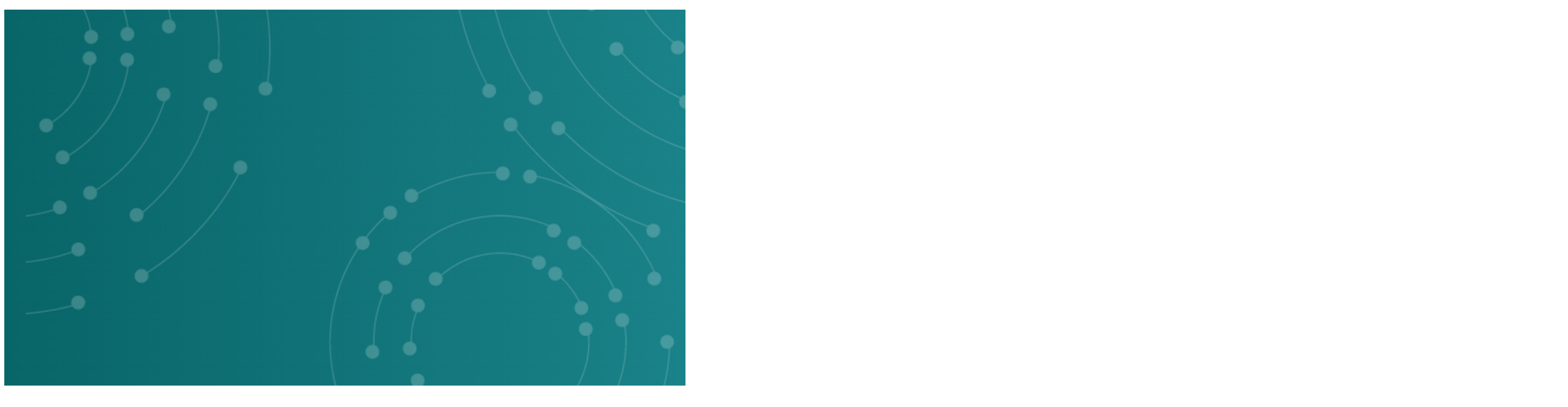

--- FILE ---
content_type: text/html
request_url: https://programdirectory.nrmp.org/community-mem-health-sys-ca-2018440c0/
body_size: 9996
content:
<!DOCTYPE html>
<html lang="en" class="loading">
  <head>
    <!-- includes/meta.njk --><meta charset="utf-8">
<meta name="viewport" content="width=device-width,initial-scale=1,minimum-scale=1.0">
<link rel="canonical" href="https://programdirectory.nrmp.org/community-mem-health-sys-ca-2018440c0/">
<meta property="og:url" content="https://programdirectory.nrmp.org/community-mem-health-sys-ca-2018440c0/">
<meta property="og:type" content="website">




  <title>General Surgery Community Mem Health Sys-CA | NRMP's Main Residency Match</title>
  <meta property="og:title" content="General Surgery Community Mem Health Sys-CA | NRMP's Main Residency Match">
  <meta name="twitter:title" content="General Surgery Community Mem Health Sys-CA | NRMP's Main Residency Match">

  <meta name="description" content="Learn more about General Surgery at Community Mem Health Sys-CA">
  <meta property="og:description" content="Learn more about General Surgery at Community Mem Health Sys-CA">
  <meta name="twitter:description" content="Learn more about General Surgery at Community Mem Health Sys-CA">
<meta property="og:image" content="https://programdirectory.nrmp.org/social_image.jpg">
  <meta name="twitter:image" content="https://programdirectory.nrmp.org/social_image.jpg">
  <meta name="twitter:card" content="summary_large_image">
  <meta property="og:image:width" content="1200">
  <meta property="og:image:height" content="630">

  <meta property="og:site_name" content="NRMP&#39;s Main Residency Match Program Directory">

<!-- / includes/meta.njk -->

    <!-- _includes/favicon.njk -->




<link rel="icon" href="https://programdirectory.nrmp.org/favicon.ico" sizes="any">


<link rel="icon" href="https://programdirectory.nrmp.org/favicon.svg" type="image/svg+xml">


<link rel="apple-touch-icon" href="https://programdirectory.nrmp.org/apple-touch-icon.png">
<link rel="icon" type="image/png" sizes="32x32" href="https://programdirectory.nrmp.org/favicon-32x32.png">
<link rel="icon" type="image/png" sizes="16x16" href="https://programdirectory.nrmp.org/favicon-16x16.png">

<meta name="theme-color" content="#ffffff">

<!-- / _includes/favicon.njk -->

    <link href="/assets/min/main.min.css?t=1769015822019" rel="stylesheet"/>
  </head>

  <body>
    



<header class="header header--program gradient-1">
  <figure class="image cover"><picture><source type="image/webp" srcset="/assets/img/VUlXoeBL5L-1024.webp 1024w, /assets/img/VUlXoeBL5L-2048.webp 2048w, /assets/img/VUlXoeBL5L-2880.webp 2880w" sizes="100vw"><img src="/assets/img/VUlXoeBL5L-1024.png" alt="" loading="eager" decoding="async" width="2880" height="1600" srcset="/assets/img/VUlXoeBL5L-1024.png 1024w, /assets/img/VUlXoeBL5L-2048.png 2048w, /assets/img/VUlXoeBL5L-2880.png 2880w" sizes="100vw"></picture></figure>

  <div class="wrapper">
    <nav>
  <a href="/" class="header__logo">
    <svg viewBox="0 0 182 46" fill="none" xmlns="http://www.w3.org/2000/svg">
<path d="M76.6537 0.800476H67.2402L55.1609 32.9973V0.800476H41.4988L35.3759 24.3885H35.2759L29.153 0.804621H15.5117V36.1763H24.2213V9.32218H24.3213L31.7896 36.1763H38.8705L46.3389 9.32218H46.4388V36.1763H63.4581L65.7073 29.8348H78.1032L80.2858 36.1763H89.945L76.6537 0.800476ZM67.84 22.9959L71.8719 10.6112H71.9552L75.8873 22.9959H67.84Z" fill="white"/>
<path d="M112.254 8.72947H101.645V36.1763H92.3855V8.72947H81.7808V0.800476H112.254V8.72947Z" fill="white"/>
<path d="M134.955 13.4338C134.459 9.8817 131.668 7.98339 127.77 7.98339C121.797 7.98339 119.506 13.239 119.506 18.4904C119.506 23.7419 121.813 28.9934 127.77 28.9934C132.101 28.9934 134.592 26.5065 134.938 22.4529H144.201C143.702 31.5714 136.979 36.9182 127.957 36.9182C117.231 36.9182 110.275 28.7447 110.275 18.4904C110.275 8.23622 117.231 0.0585327 127.986 0.0585327C135.654 0.0585327 143.968 4.91209 144.231 13.4338H134.955Z" fill="white"/>
<path d="M147.055 1.1333H156.314V14.0153H168.514V1.1333H177.773V36.5091H168.514V21.9443H156.314V36.5091H147.055V1.1333Z" fill="white"/>
<path d="M2.81155 25.4496V29.1799H12.5583V32.4336H2.81155V36.1639H0V25.4496H2.81155Z" fill="white"/>
<path d="M0 24.0528V20.7991H4.58179V16.5134H0V13.2556H12.5583V16.5134H7.39335V20.7991H12.5583V24.0528H0Z" fill="white"/>
<path d="M0 11.0547V1.10718H2.61995V7.80931H4.81921V1.67501H7.35169V7.80931H9.74256V0.924805H12.5583V11.0547H0Z" fill="white"/>
<path d="M0.216797 39.4299H0.895735L4.59866 44.8182V39.4299H5.20679V45.7839H4.54451L0.841587 40.3957V45.7839H0.216797V39.4299Z" fill="white"/>
<path d="M8.53455 39.4299H9.20933L11.7085 45.7839H11.0545L10.2798 43.811H7.39327L6.62686 45.7839H5.96875L8.53455 39.4299ZM7.57238 43.2929H10.0715L8.82196 40.0351L7.57238 43.2929Z" fill="white"/>
<path d="M10.9922 39.4299H16.0322V39.9439H13.8162V45.7839H13.2248V39.9439H10.9922V39.4299Z" fill="white"/>
<path d="M16.6733 39.4299H17.2773V45.7839H16.6733V39.4299Z" fill="white"/>
<path d="M21.2675 39.3098C23.2627 39.3098 24.2582 40.889 24.2582 42.6256C24.2582 44.3623 23.2627 45.9415 21.2675 45.9415C19.2724 45.9415 18.2686 44.3623 18.2686 42.6256C18.2686 40.889 19.2641 39.3098 21.2675 39.3098ZM21.2675 45.4192C22.9337 45.4192 23.6542 44.0142 23.6542 42.6256C23.6542 41.2371 22.942 39.8279 21.2675 39.8279C19.5931 39.8279 18.8725 41.233 18.8725 42.6256C18.8725 44.0183 19.5848 45.4027 21.2675 45.4027V45.4192Z" fill="white"/>
<path d="M25.1958 39.4299H25.8706L29.5777 44.8182V39.4299H30.1816V45.7839H29.5235L25.8164 40.3957V45.7839H25.1958V39.4299Z" fill="white"/>
<path d="M33.6886 39.4299H34.3675L36.8666 45.7839H36.2085L35.4338 43.811H32.5389L31.7767 45.7839H31.1353L33.6886 39.4299ZM32.7264 43.2929H35.2255L33.976 40.0351L32.7264 43.2929Z" fill="white"/>
<path d="M37.4375 39.4299H38.0456V45.27H41.6069V45.7839H37.4417L37.4375 39.4299Z" fill="white"/>
<path d="M43.6313 39.4299H46.547C47.5967 39.4299 48.4797 39.9356 48.4797 41.0879C48.5088 41.4637 48.3973 41.8371 48.1667 42.1362C47.936 42.4353 47.6025 42.6391 47.2301 42.7085C48.0632 42.8162 48.2964 43.3882 48.3423 44.1426C48.3672 44.5819 48.3673 45.4523 48.6338 45.7715H47.9674C47.8469 45.4568 47.7889 45.1217 47.7966 44.785C47.7466 43.8939 47.6758 42.9074 46.5262 42.9489H44.227V45.7715H43.6313V39.4299ZM44.2353 42.4474H46.497C46.671 42.4642 46.8466 42.4445 47.0124 42.3896C47.1782 42.3347 47.3307 42.2457 47.4598 42.1285C47.589 42.0114 47.692 41.8685 47.7622 41.7092C47.8324 41.55 47.8682 41.3778 47.8674 41.2039C47.8674 40.4288 47.4051 39.9605 46.497 39.9605H44.2353V42.4474Z" fill="white"/>
<path d="M49.5664 39.4299H53.9566V39.9439H50.1704V42.2401H53.715V42.7582H50.1704V45.27H53.9983V45.7839H49.5664V39.4299Z" fill="white"/>
<path d="M55.1316 43.695C55.1024 45.0006 56.0479 45.4026 57.2142 45.4026C57.8807 45.4026 58.8803 45.0379 58.8803 44.1136C58.8803 43.3924 58.1597 43.1064 57.5724 42.9614L56.1562 42.6173C55.4065 42.4308 54.7234 42.0744 54.7234 41.0838C54.7234 40.462 55.1399 39.2932 56.9101 39.2932C58.1597 39.2932 59.2719 39.973 59.2635 41.2703H58.6554C58.6221 40.3004 57.8223 39.8113 56.9226 39.8113C56.0896 39.8113 55.3273 40.1305 55.3273 41.0755C55.3273 41.6723 55.773 41.9044 56.2895 42.0454L57.839 42.4308C58.7387 42.6712 59.5051 43.0608 59.5051 44.0887C59.5051 44.5281 59.3302 45.9083 57.0768 45.9083C55.5689 45.9083 54.4651 45.2286 54.5359 43.6826L55.1316 43.695Z" fill="white"/>
<path d="M60.5005 39.4299H61.1253V45.7839H60.5005V39.4299Z" fill="white"/>
<path d="M62.4331 39.4299H64.6324C66.5442 39.4714 67.548 40.5242 67.548 42.609C67.548 44.6938 66.54 45.7425 64.6324 45.7839H62.4331V39.4299ZM63.0371 45.27H64.3283C66.1527 45.27 66.9482 44.5032 66.9482 42.609C66.9482 40.7148 66.1527 39.9356 64.3283 39.9439H63.0371V45.27Z" fill="white"/>
<path d="M68.5312 39.4299H72.9215V39.9439H69.1352V42.2401H72.6799V42.7582H69.1352V45.27H72.9673V45.7839H68.5312V39.4299Z" fill="white"/>
<path d="M73.8042 39.4299H74.479L78.1819 44.8182H78.2027V39.4299H78.8067V45.7839H78.1319L74.4248 40.3957V45.7839H73.8209L73.8042 39.4299Z" fill="white"/>
<path d="M79.394 39.4299H84.4507V39.9439H82.2348V45.7839H81.6266V39.9439H79.4107L79.394 39.4299Z" fill="white"/>
<path d="M87.4873 39.4299H88.3787L90.5779 45.0006L92.7814 39.4299H93.6727V45.7839H93.0646V40.2921L90.8945 45.7839H90.2822L88.0996 40.2921V45.7839H87.4915L87.4873 39.4299Z" fill="white"/>
<path d="M96.7841 39.4299H97.463L99.9622 45.7839H99.3124L98.5377 43.811H95.622L94.8639 45.7839H94.21L96.7841 39.4299ZM95.8219 43.2929H98.3211L97.0923 40.0351L95.8219 43.2929Z" fill="white"/>
<path d="M99.2417 39.4299H104.282V39.9439H102.066V45.7839H101.462V39.9439H99.2417V39.4299Z" fill="white"/>
<path d="M109.53 41.3532C109.439 40.908 109.194 40.509 108.836 40.2268C108.479 39.9446 108.032 39.7974 107.576 39.8113C105.91 39.8113 105.181 41.2164 105.181 42.609C105.181 44.0017 105.893 45.4026 107.576 45.4026C108.755 45.4026 109.5 44.4949 109.617 43.3634H110.221C110.054 44.9218 109.063 45.9207 107.576 45.9207C105.573 45.9207 104.577 44.3416 104.577 42.6049C104.577 40.8682 105.573 39.2891 107.576 39.2891C108.78 39.2891 109.971 40.0103 110.134 41.3615L109.53 41.3532Z" fill="white"/>
<path d="M111.15 39.4299H111.754V42.2111H115.528V39.4507H116.136V45.8046H115.528V42.7251H111.754V45.8046H111.15V39.4299Z" fill="white"/>
<path d="M117.46 39.4299H118.069V45.7839H117.46V39.4299Z" fill="white"/>
<path d="M119.385 39.4299H120.06L123.767 44.8182V39.4299H124.371V45.7839H123.696L119.993 40.3957H119.972V45.7839H119.368L119.385 39.4299Z" fill="white"/>
<path d="M131.273 45.784H130.835L130.756 44.6276C130.559 45.0354 130.245 45.3759 129.854 45.606C129.462 45.8362 129.011 45.9457 128.557 45.9207C126.553 45.9207 125.554 44.3416 125.554 42.6049C125.554 40.8682 126.553 39.2891 128.557 39.2891C129.89 39.2891 130.977 40.0103 131.21 41.3988H130.602C130.51 40.9331 130.253 40.5158 129.878 40.2235C129.502 39.9312 129.033 39.7834 128.557 39.8072C126.891 39.8072 126.158 41.2122 126.158 42.6049C126.158 43.9976 126.874 45.3985 128.557 45.3985C129.961 45.3985 130.781 44.412 130.756 43.065H128.59V42.551H131.289L131.273 45.784Z" fill="white"/>
<path d="M135.092 39.4299H137.916C139.053 39.4299 139.803 40.0972 139.803 41.2454C139.803 42.3935 139.053 43.0608 137.916 43.0608H135.684V45.7839H135.08L135.092 39.4299ZM135.684 42.5427H137.766C138.599 42.5427 139.178 42.1282 139.178 41.2454C139.178 40.3625 138.599 39.9439 137.766 39.9439H135.684V42.5427Z" fill="white"/>
<path d="M140.703 39.4299H143.618C144.668 39.4299 145.551 39.9356 145.551 41.0879C145.58 41.4637 145.469 41.8371 145.238 42.1362C145.007 42.4353 144.674 42.6391 144.301 42.7085C145.134 42.8162 145.368 43.3882 145.414 44.1426C145.439 44.5819 145.439 45.4523 145.705 45.7715H145.039C144.918 45.4568 144.86 45.1217 144.868 44.785C144.814 43.8939 144.743 42.9074 143.597 42.9489H141.307V45.7715H140.703V39.4299ZM141.307 42.4474H143.568C143.742 42.4642 143.918 42.4445 144.084 42.3896C144.25 42.3347 144.402 42.2457 144.531 42.1285C144.66 42.0114 144.763 41.8685 144.833 41.7092C144.904 41.55 144.94 41.3778 144.939 41.2039C144.939 40.4288 144.476 39.9605 143.568 39.9605H141.307V42.4474Z" fill="white"/>
<path d="M149.304 39.3098C151.299 39.3098 152.295 40.889 152.295 42.6256C152.295 44.3623 151.299 45.9415 149.304 45.9415C147.309 45.9415 146.301 44.3623 146.301 42.6256C146.301 40.889 147.3 39.3098 149.304 39.3098ZM149.304 45.4192C150.97 45.4192 151.691 44.0142 151.691 42.6256C151.691 41.2371 150.978 39.8279 149.304 39.8279C147.63 39.8279 146.93 41.2164 146.93 42.6256C146.93 44.0349 147.621 45.4027 149.304 45.4027V45.4192Z" fill="white"/>
<path d="M158.672 45.784H158.234L158.155 44.6276H158.134C157.938 45.036 157.624 45.3772 157.233 45.6075C156.841 45.8378 156.389 45.9468 155.935 45.9207C153.932 45.9207 152.936 44.3416 152.936 42.6049C152.936 40.8682 153.932 39.2891 155.935 39.2891C157.272 39.2891 158.359 40.0103 158.588 41.3988H157.984C157.893 40.9323 157.635 40.5145 157.258 40.2221C156.882 39.9297 156.412 39.7824 155.935 39.8072C154.269 39.8072 153.54 41.2122 153.54 42.6049C153.54 43.9975 154.252 45.3985 155.935 45.3985C157.343 45.3985 158.163 44.412 158.134 43.065H155.972V42.551H158.672V45.784Z" fill="white"/>
<path d="M159.842 39.4299H162.757C163.807 39.4299 164.69 39.9356 164.69 41.0879C164.719 41.4637 164.608 41.8371 164.377 42.1362C164.146 42.4353 163.813 42.6391 163.441 42.7085C164.274 42.8162 164.507 43.3882 164.553 44.1426C164.578 44.5819 164.578 45.4523 164.844 45.7715H164.178C164.057 45.4568 163.999 45.1217 164.007 44.785C163.953 43.8939 163.882 42.9074 162.737 42.9489H160.437V45.7715H159.842V39.4299ZM160.446 42.4474H162.707C162.881 42.4642 163.057 42.4445 163.223 42.3896C163.389 42.3347 163.541 42.2457 163.67 42.1285C163.799 42.0114 163.902 41.8685 163.973 41.7092C164.043 41.55 164.079 41.3778 164.078 41.2039C164.078 40.4288 163.616 39.9605 162.707 39.9605H160.446V42.4474Z" fill="white"/>
<path d="M167.635 39.4299H168.314L170.813 45.7839H170.164L169.389 43.811H166.507L165.74 45.7839H165.09L167.635 39.4299ZM166.677 43.2929H169.176L167.927 40.0351L166.677 43.2929Z" fill="white"/>
<path d="M171.367 39.4299H172.259L174.458 45.0006L176.649 39.4299H177.54V45.7839H176.919V40.2921L174.745 45.7839H174.179L171.996 40.2921H171.975V45.7839H171.371L171.367 39.4299Z" fill="white"/>
<path d="M180.206 39.2228C180.545 39.2252 180.876 39.3277 181.157 39.5172C181.438 39.7067 181.656 39.9747 181.783 40.2875C181.911 40.6002 181.943 40.9436 181.875 41.2742C181.806 41.6049 181.641 41.9079 181.4 42.1452C181.158 42.3824 180.852 42.5432 180.519 42.6071C180.186 42.6711 179.841 42.6354 179.528 42.5045C179.216 42.3736 178.949 42.1534 178.762 41.8718C178.575 41.5902 178.476 41.2597 178.478 40.9222C178.478 40.6972 178.522 40.4745 178.61 40.267C178.697 40.0595 178.824 39.8712 178.985 39.7131C179.146 39.5551 179.337 39.4303 179.546 39.3461C179.756 39.262 179.98 39.22 180.206 39.2228ZM180.206 42.3853C180.497 42.3943 180.783 42.317 181.03 42.1631C181.276 42.0092 181.47 41.7858 181.588 41.5214C181.706 41.257 181.742 40.9635 181.692 40.6786C181.641 40.3937 181.507 40.1303 181.305 39.9219C181.103 39.7135 180.844 39.5698 180.56 39.5089C180.275 39.448 179.979 39.4729 179.709 39.5802C179.439 39.6876 179.208 39.8726 179.044 40.1116C178.88 40.3507 178.792 40.6329 178.79 40.9222C178.783 41.1117 178.814 41.3008 178.882 41.478C178.95 41.6552 179.053 41.817 179.185 41.9536C179.317 42.0903 179.476 42.1989 179.651 42.2731C179.827 42.3473 180.016 42.3854 180.206 42.3853ZM179.54 39.9315H180.314C180.789 39.9315 181.014 40.1181 181.014 40.4994C181.019 40.5705 181.009 40.6418 180.984 40.7087C180.959 40.7756 180.921 40.8365 180.871 40.8877C180.821 40.9389 180.761 40.9791 180.695 41.0057C180.628 41.0323 180.557 41.0448 180.485 41.0424L181.06 41.9252H180.727L180.181 41.0672H179.835V41.9252H179.527L179.54 39.9315ZM179.848 40.8144H180.177C180.452 40.8144 180.702 40.8144 180.702 40.4869C180.702 40.1595 180.473 40.1802 180.26 40.1802H179.844L179.848 40.8144Z" fill="white"/>
<path d="M180.206 0.825317C180.545 0.827779 180.876 0.930229 181.157 1.11972C181.438 1.30922 181.656 1.57726 181.783 1.88998C181.911 2.20271 181.943 2.54608 181.875 2.87673C181.806 3.20738 181.641 3.51048 181.4 3.74772C181.158 3.98496 180.852 4.14571 180.519 4.20966C180.186 4.27361 179.841 4.23789 179.528 4.10701C179.216 3.97614 178.949 3.75598 178.762 3.47434C178.575 3.19271 178.476 2.86224 178.478 2.52468C178.477 2.29961 178.521 2.07667 178.608 1.86888C178.695 1.66108 178.823 1.4726 178.984 1.31441C179.145 1.15622 179.336 1.03151 179.546 0.947534C179.755 0.863561 179.98 0.822014 180.206 0.825317ZM180.206 3.9878C180.396 3.98682 180.584 3.94784 180.758 3.87318C180.933 3.79852 181.09 3.6897 181.222 3.5532C181.353 3.41669 181.456 3.25529 181.523 3.0786C181.59 2.90191 181.621 2.71353 181.614 2.52468C181.614 2.15203 181.465 1.79464 181.2 1.53114C180.936 1.26763 180.577 1.1196 180.202 1.1196C179.828 1.1196 179.468 1.26763 179.204 1.53114C178.939 1.79464 178.79 2.15203 178.79 2.52468C178.783 2.71423 178.814 2.90329 178.882 3.08053C178.95 3.25778 179.053 3.41956 179.185 3.55618C179.317 3.6928 179.476 3.80144 179.651 3.87561C179.827 3.94978 180.016 3.98793 180.206 3.9878ZM179.54 1.53408H180.314C180.789 1.53408 181.014 1.72059 181.014 2.10191C181.018 2.17287 181.008 2.24389 180.983 2.31049C180.958 2.37708 180.919 2.43782 180.869 2.48884C180.82 2.53987 180.76 2.58008 180.694 2.60694C180.628 2.6338 180.557 2.64672 180.485 2.64488L181.06 3.52358H180.727L180.181 2.66975H179.835V3.52358H179.527L179.54 1.53408ZM179.835 2.42106H180.165C180.439 2.42106 180.689 2.42106 180.689 2.09362C180.689 1.76618 180.46 1.78691 180.248 1.78691H179.831L179.835 2.42106Z" fill="white"/>
</svg>
    <span class="visually-hidden">THE MATCH logo</span>
  </a>

  
    <h1>MRM Program Directory</h1>
  

  <a href="https://www.nrmp.org/" class="button --secondary --small" target="_blank" rel="external noreferrer">Visit nrmp.org<span class="visually-hidden">opens in a new window</span></a>
</nav>

    <a href="/" class="button-back">
      <svg width="36" height="36" viewBox="0 0 36 36" fill="none" xmlns="http://www.w3.org/2000/svg">
        <circle cx="18" cy="18" r="18" transform="matrix(-1 0 0 1 36 0)" fill="#011638"/>
        <path d="M14.5 18L14.5 14L10.5 18L14.5 22L14.5 18Z" fill="#FBDA68"/>
        <rect width="11" height="1" transform="matrix(-1 0 0 1 25.5 17.5)" fill="#FBDA68"/>
      </svg>
      <span>Return to search</span>
    </a>

    <div class="hero hero--program">
      <h2 class="type-hero-s">Community Mem Health Sys-CA</h2>
      <h3 class="type-hero-m">
        <svg width="18" height="18" viewBox="0 0 18 18" fill="none" xmlns="http://www.w3.org/2000/svg">
          <path d="M9 0.440491L12.0593 5.69293L18 6.97937L13.95 11.512L14.5623 17.5595L9 15.1084L3.43769 17.5595L4.05 11.512L0 6.97937L5.94073 5.69293L9 0.440491Z" fill="currentColor"/>
        </svg>
        Surgery-General</h3>
    </div>
  </div>
</header>

<main id="main-content" aria-label="Main Content">
  <article class="program">
    <div class="wrapper mb-xxl">
      <div class="columns">
        <div class="lg:columns-8">
          <div class="program__highlight">
            <div>
              <h3 class="icon-heading">
                <svg width="18" height="18" viewBox="0 0 18 18" fill="none" xmlns="http://www.w3.org/2000/svg">
                  <path d="M9 0L10.8077 3.43632L14.2901 1.71885L13.7327 5.56146L17.5595 6.21885L14.85 9L17.5595 11.7812L13.7327 12.4385L14.2901 16.2812L10.8077 14.5637L9 18L7.19225 14.5637L3.70993 16.2812L4.26725 12.4385L0.440492 11.7812L3.15 9L0.440492 6.21885L4.26725 5.56146L3.70993 1.71885L7.19225 3.43632L9 0Z" fill="currentColor"/>
                </svg> Program</h3>
              
                <div class="program__details">
                  <h4 class="heading-h4">General Surgery</h4>
                </div>
              
            </div>

            <ul>
              <li>NRMP CODE 2018440C0</li>
              <li>ACGME CODE 4400500429</li>
            </ul>
          </div>

          
          
          

          
          <div class="program__highlight program__highlight--status">
            <div>
              <div class="icon-heading">
                <span class="text-label">Program Status</span>
                <span class="result__tag">Active</span>
              </div>
              <p>The program track is participating in the Match.</p>
            </div>
          </div>
          

          
            <h3 class="icon-heading">
              <svg width="14" height="18" viewBox="0 0 14 18" fill="none" xmlns="http://www.w3.org/2000/svg">
                <path fill-rule="evenodd" clip-rule="evenodd" d="M6.99991 18C6.99991 18 13.3529 12.7059 13.3529 6.35294C13.3529 2.84431 10.5085 0 6.99991 0C3.49128 0 0.646973 2.84431 0.646973 6.35294C0.646973 12.7059 6.99991 18 6.99991 18ZM7 8.3817C8.10457 8.3817 9 7.48627 9 6.3817C9 5.27713 8.10457 4.3817 7 4.3817C5.89543 4.3817 5 5.27713 5 6.3817C5 7.48627 5.89543 8.3817 7 8.3817Z" fill="currentColor"/>
              </svg>Program Location</h3>
            <div class="program__details">
              
                <p>147 N Brent St</p>
              
              
                <p>c/o Graduate Medical Education</p>
              
              
                <p>7th Floor</p>
              
              
                <p>
                  Ventura, 
                  California
                  
                  <nobr>93003</nobr>
                </p>
              
            </div>
          

          
            <h3 class="icon-heading">
              <svg width="14" height="18" viewBox="0 0 14 18" fill="none" xmlns="http://www.w3.org/2000/svg">
                <path d="M7 0L14 9L7 18L0 9L7 0Z" fill="#14678F"/>
              </svg> Program Director</h3>
            <div class="program__details">
              <p class="heading-h4 color-prussian-blue">Javier Romero</p>
            </div>
          

          
            <h3 class="icon-heading">
              <svg width="18" height="14" viewBox="0 0 18 14" fill="none" xmlns="http://www.w3.org/2000/svg">
                <path fill-rule="evenodd" clip-rule="evenodd" d="M5.68457 8.22965L6.93375 9.41638C8.09165 10.5164 9.90835 10.5164 11.0662 9.41638L12.3154 8.22965L18 13.9142V14H0V13.9142L5.68457 8.22965ZM4.23409 6.8517L0 2.82931V11.0858L4.23409 6.8517ZM0 0.0706886V0H18V0.0706887L9.68875 7.96638C9.30278 8.33304 8.69722 8.33304 8.31125 7.96638L0 0.0706886ZM18 2.82931L13.7659 6.8517L18 11.0858V2.82931Z" fill="#14678F"/>
              </svg> Program Contact</h3>
            <div class="program__details">
              
                <p class="program__contact">
                  <span class="text-label">Email</span>
                  <a href="mailto:kyap@cmhshealth.org" class="link">kyap@cmhshealth.org</a>
                </p>
              
              
                <p class="program__contact">
                  <span class="text-label">Tel</span>
                  <a href="tel:(805) 948-5651" class="link">(805) 948-5651</a>
                </p>
              
              
                <p class="program__contact">
                  <span class="text-label">Fax</span>
                  (805) 585-3060
                </p>
              
            </div>
          

          
            <h3 class="icon-heading">
              <svg width="18" height="18" viewBox="0 0 18 18" fill="none" xmlns="http://www.w3.org/2000/svg">
                <path fill-rule="evenodd" clip-rule="evenodd" d="M9 18C13.9706 18 18 13.9706 18 9C18 4.02944 13.9706 0 9 0C4.02944 0 0 4.02944 0 9C0 13.9706 4.02944 18 9 18ZM8.17241 5.48402C8.34483 5.66156 8.64655 5.75033 9.07759 5.75033C9.50862 5.75033 9.80604 5.66156 9.96983 5.48402C10.1422 5.2976 10.2284 5.07568 10.2284 4.81824V4.43209C10.2284 4.16578 10.1422 3.94385 9.96983 3.76631C9.80604 3.58877 9.50862 3.5 9.07759 3.5C8.64655 3.5 8.34483 3.58877 8.17241 3.76631C8.00862 3.94385 7.92672 4.16578 7.92672 4.43209V4.81824C7.92672 5.07568 8.00862 5.2976 8.17241 5.48402ZM8.12069 11.9687H6V13.5H12V11.9687H10.0345V6.62916H6V8.16045H8.12069V11.9687Z" fill="#14678F"/>
              </svg> More Information</h3>
            <div class="program__details">
              <p>
                <a href="http://www.cmhshealth.org/residency-program/general-surgery.shtml" class="icon-link icon-link--flex icon-link--reverse" target="_blank" rel="external noreferrer"><svg width="12" height="12" viewBox="0 0 12 12" fill="none" xmlns="http://www.w3.org/2000/svg"><path d="M9 3L11.5 5.5V0.5H6.5L9 3Z" fill="#14678F"/><path d="M10.5 7.5V11.5H0.5V1.5H4.5" stroke="#14678F"/><path d="M3.5 8.5L9.5 2.5" stroke="#14678F"/></svg><em> <span>http://www.cmhshealth.org/residency-program/general-surgery.shtml</span> </em> <span class="visually-hidden">opens in a new window</span></a>
              </p>
            </div>
          
        </div>

        <div class="lg:columns-4">
          <div class="program__box program__apply">
            <h3 class="icon-heading">How to apply</h3>

            
              <table>
                <thead>
                  <tr>
                    <th></th>
                    <th>MRM</th>
                    <th>SOAP</th>
                  </tr>
                </thead>
                <tbody>
                  <tr>
                    <td>
                      <a href="https://students-residents.aamc.org/applying-residencies-eras/applying-residencies-eras-system" class="icon-link" target="_blank" rel="external noreferrer"> <span>ERAS®</span><svg width="12" height="12" viewBox="0 0 12 12" fill="none" xmlns="http://www.w3.org/2000/svg"><path d="M9 3L11.5 5.5V0.5H6.5L9 3Z" fill="#14678F"/><path d="M10.5 7.5V11.5H0.5V1.5H4.5" stroke="#14678F"/><path d="M3.5 8.5L9.5 2.5" stroke="#14678F"/></svg><span class="visually-hidden">opens in a new window</span></a>
                    </td>
                    <td>
                      
                        
<svg width="17" height="13" viewBox="0 0 17 13" fill="none" xmlns="http://www.w3.org/2000/svg"><path d="M1.5 5.49328L6.50489 10.4976L15.5 1.50244" stroke="#14678F" stroke-width="3"/></svg>
                      
                    </td>
                    <td>
                      
                        
<svg width="17" height="13" viewBox="0 0 17 13" fill="none" xmlns="http://www.w3.org/2000/svg"><path d="M1.5 5.49328L6.50489 10.4976L15.5 1.50244" stroke="#14678F" stroke-width="3"/></svg>
                      
                    </td>
                  </tr>
                  <tr>
                    <td>
                      <a href="https://centralapp.accessgme.com/" class="icon-link" target="_blank" rel="external noreferrer"> <span>Central App</span><svg width="12" height="12" viewBox="0 0 12 12" fill="none" xmlns="http://www.w3.org/2000/svg"><path d="M9 3L11.5 5.5V0.5H6.5L9 3Z" fill="#14678F"/><path d="M10.5 7.5V11.5H0.5V1.5H4.5" stroke="#14678F"/><path d="M3.5 8.5L9.5 2.5" stroke="#14678F"/></svg><span class="visually-hidden">opens in a new window</span></a>
                    </td>
                    <td>
                      
                    </td>
                    <td>
                      
                    </td>
                  </tr>
                  <tr>
                    <td>
                      <a href="https://www.residencycas.com/" class="icon-link" target="_blank" rel="external noreferrer"> <span>ResidencyCAS</span><svg width="12" height="12" viewBox="0 0 12 12" fill="none" xmlns="http://www.w3.org/2000/svg"><path d="M9 3L11.5 5.5V0.5H6.5L9 3Z" fill="#14678F"/><path d="M10.5 7.5V11.5H0.5V1.5H4.5" stroke="#14678F"/><path d="M3.5 8.5L9.5 2.5" stroke="#14678F"/></svg><span class="visually-hidden">opens in a new window</span></a>
                    </td>
                    <td>
                      
                    </td>
                    <td>
                      
                    </td>
                  </tr>
                  <tr>
                    <td>Other</td>
                    <td>
                      
                    </td>
                    <td>
                      
                    </td>
                  </tr>
                </tbody>
              </table>
            
          </div>

          <div class="program__box program__institution">
            <h3 class="icon-heading">
              <svg width="18" height="16" viewBox="0 0 18 16" fill="none" xmlns="http://www.w3.org/2000/svg">
                <path d="M9 0.5L18 15.5H0L9 0.5Z" fill="currentColor"/>
              </svg> Institution</h3>

            
              <a href="http://www.cmhshealth.org/" class="heading-h4 icon-link" target="_blank" rel="external noreferrer"> <span>Community Mem Health Sys-CA</span><svg width="12" height="12" viewBox="0 0 12 12" fill="none" xmlns="http://www.w3.org/2000/svg"><path d="M9 3L11.5 5.5V0.5H6.5L9 3Z" fill="#14678F"/><path d="M10.5 7.5V11.5H0.5V1.5H4.5" stroke="#14678F"/><path d="M3.5 8.5L9.5 2.5" stroke="#14678F"/></svg><span class="visually-hidden">opens in a new window</span></a>
            

            
              <p>147 N Brent St</p>
            
            
            

            
              <p>
                Ventura, 
                California
                
                <nobr>93003</nobr>
              </p>
            

            <hr/>

            
              <p class="text-label">Institution Code 2018</p>
            
          </div>
        </div>
      </div>
    </div>

    <section class="page-footer">
      <div class="wrapper">
        <a href="/" class="button-back">
          <svg width="36" height="36" viewBox="0 0 36 36" fill="none" xmlns="http://www.w3.org/2000/svg">
            <circle cx="18" cy="18" r="18" transform="matrix(-1 0 0 1 36 0)" fill="#011638"/>
            <path d="M14.5 18L14.5 14L10.5 18L14.5 22L14.5 18Z" fill="#FBDA68"/>
            <rect width="11" height="1" transform="matrix(-1 0 0 1 25.5 17.5)" fill="#FBDA68"/>
          </svg>
          <span>Return to search</span>
        </a>
      </div>
    </section>
  </article>
</main>


    <!-- _includes/footer.njk -->

<footer class="footer text-footer-body" role="contentinfo" id="footer">
  <div class="wrapper">

    <div class="footer__resources">
      <h3 class="text-footer-title">More Resources on NRMP.org</h3>
      <ul class="footer__links">
        <li>
          <a href="https://www.nrmp.org/about/" target="_blank" rel="external noreferrer">About NRMP<span class="visually-hidden">opens in a new window</span></a>
        </li>
        <li>
          <a href="https://www.nrmp.org/match-calendars/" target="_blank" rel="external noreferrer">Match Calendars<span class="visually-hidden">opens in a new window</span></a>
        </li>
        <li>
          <a href="https://www.nrmp.org/match-data/" target="_blank" rel="external noreferrer">Match Data<span class="visually-hidden">opens in a new window</span></a>
        </li>
        <li>
          <a href="https://www.nrmp.org/intro-to-the-match/match-fees/" target="_blank" rel="external noreferrer">Match Fees<span class="visually-hidden">opens in a new window</span></a>
        </li>
        <li>
          <a href="https://www.nrmp.org/about/contact-us/" target="_blank" rel="external noreferrer">Contact Us<span class="visually-hidden">opens in a new window</span></a>
        </li>
      </ul>
    </div>

    <div class="follow-us">
      <ul class="footer__social">
        <li>
          <span class="text-social-title">Follow Us</span>
        </li>
        <li>
          <a href="https://twitter.com/TheNRMP" target="_blank" rel="external noreferrer">
            <svg xmlns="http://www.w3.org/2000/svg" viewBox="0 0 24 24" width="24" height="24"><path fill="currentColor" d="M18.203 2.25h3.309l-7.228 8.26 8.502 11.24H16.13l-5.214-6.817L4.95 21.75H1.64l7.73-8.835L1.213 2.25h6.825l4.713 6.231 5.451-6.231Zm-1.16 17.52h1.832L7.043 4.126H5.077L17.043 19.77Z"/></svg>
            <span class="visually-hidden">Follow us on X (formerly Twitter)</span>
          </a>
        </li>
        <li>
          <a href="https://www.facebook.com/TheNRMP" target="_blank" rel="external noreferrer">
            <svg width="24" height="24" viewBox="0 0 24 24" fill="none" xmlns="http://www.w3.org/2000/svg">
              <path fill-rule="evenodd" clip-rule="evenodd" d="M22.6753 0H1.32457C0.592952 0 0 0.592952 0 1.32457V22.6753C0 23.4069 0.592952 24 1.32457 24H12.8191V14.7059H9.69145V11.0838H12.8191V8.41266C12.8191 5.31283 14.7124 3.62489 17.4777 3.62489C18.8024 3.62489 19.9408 3.72344 20.2725 3.7675V7.00707L18.3546 7.00797C16.8508 7.00797 16.5595 7.72259 16.5595 8.77127V11.0838H20.1463L19.6793 14.7059H16.5595V24H22.6753C23.4069 24 23.9999 23.4069 23.9999 22.6753V1.32457C23.9999 0.592952 23.4069 0 22.6753 0Z" fill="currentColor"/>
            </svg>
            <span class="visually-hidden">Follow us on Facebook</span>
          </a>
        </li>
        <li>
          <a href="https://www.linkedin.com/company/national-resident-matching-program-nrmp-" target="_blank" rel="external noreferrer">
            <svg width="24" height="24" viewBox="0 0 24 24" fill="none" xmlns="http://www.w3.org/2000/svg">
              <path fill-rule="evenodd" clip-rule="evenodd" d="M22.2278 0H1.7733C0.793857 0 0 0.769631 0 1.71955V22.2797C0 23.2297 0.794136 24 1.7733 24H22.2278C23.207 24 24 23.2292 24 22.2797V1.71955C24 0.76991 23.207 0 22.2278 0ZM7.27613 20.0897H3.6499V9.25395H7.27613V20.0897ZM5.43903 7.77357H5.46341C6.72682 7.77357 7.51353 6.94217 7.51353 5.9008C7.48943 4.83845 6.72654 4.02959 5.48629 4.02959C4.24615 4.02959 3.43472 4.83867 3.43472 5.9008C3.43472 6.94194 4.22299 7.77357 5.43903 7.77357ZM20.3477 20.0896H16.7226V14.2922C16.7226 12.8354 16.1974 11.8414 14.8865 11.8414C13.8836 11.8414 13.2883 12.512 13.0268 13.1595C12.93 13.3907 12.906 13.7141 12.906 14.0371V20.0894H9.28159C9.28159 20.0894 9.32902 10.27 9.28159 9.25377H12.9065V10.79C13.3877 10.0518 14.2477 8.99883 16.1727 8.99883C18.5587 8.99883 20.3477 10.5466 20.3477 13.8764V20.0896ZM12.9064 10.7901C12.8978 10.802 12.8891 10.8142 12.8829 10.8244H12.9064V10.7901Z" fill="currentColor"/>
            </svg>
            <span class="visually-hidden">Follow us on LinkedIn</span>
          </a>
        </li>
        <li>
          <a href="https://www.youtube.com/c/NationalResidentMatchingProgram" target="_blank" rel="external noreferrer">
            <svg width="34" height="24" viewBox="0 0 34 24" fill="none" xmlns="http://www.w3.org/2000/svg">
              <mask id="mask0-yt" mask-type="alpha" maskUnits="userSpaceOnUse" x="0" y="0" width="34" height="24">
                <path fill-rule="evenodd" clip-rule="evenodd" d="M0 24V0H33.9226V24H0Z" fill="white"/>
              </mask>
              <g mask="url(#mask0-yt)">
                <path fill-rule="evenodd" clip-rule="evenodd" d="M13.46 16.3497L13.4584 6.81782L22.625 11.6004L13.46 16.3497ZM33.5859 5.16497C33.5859 5.16497 33.2544 2.8272 32.2372 1.79772C30.9471 0.446547 29.5012 0.439838 28.838 0.36076C24.0908 0.0175781 16.9697 0.0175781 16.9697 0.0175781H16.9549C16.9549 0.0175781 9.83394 0.0175781 5.08652 0.36076C4.42337 0.439838 2.97791 0.446547 1.68741 1.79772C0.670256 2.8272 0.339263 5.16497 0.339263 5.16497C0.339263 5.16497 0 7.9103 0 10.6556V13.2293C0 15.9746 0.339263 18.7198 0.339263 18.7198C0.339263 18.7198 0.670256 21.0577 1.68741 22.0871C2.97791 23.4383 4.67306 23.3956 5.42807 23.5372C8.14207 23.7975 16.9623 23.878 16.9623 23.878C16.9623 23.878 24.0908 23.8673 28.838 23.5241C29.5012 23.445 30.9471 23.4383 32.2372 22.0871C33.2544 21.0577 33.5859 18.7198 33.5859 18.7198C33.5859 18.7198 33.9246 15.9746 33.9246 13.2293V10.6556C33.9246 7.9103 33.5859 5.16497 33.5859 5.16497Z" fill="currentColor"/>
              </g>
            </svg>
            <span class="visually-hidden">Follow us on YouTube</span>
          </a>
        </li>
      </ul>
    </div>
  </div>

  <div class="footer__copy text-footer-copy">
    <div class="wrapper">
      <p>&copy; 2002&ndash;2026
        <br class="md:hidden"> National Resident Matching Program | 455 Massachusetts Ave NW, Suite 310, Washington, DC 20001</p>

      <ul class="footer__links text-footer-copy-links">
        <li>
          <a href="https://www.nrmp.org/copyright-notice/" target="_blank" rel="external noreferrer">Copyright Notice<span class="visually-hidden">opens in a new window</span></a>
        </li>
        <li>
          <a href="https://www.nrmp.org/policy/social-media-policy/" target="_blank" rel="external noreferrer">Social Media Policy<span class="visually-hidden">opens in a new window</span></a>
        </li>
        <li>
          <a href="https://www.nrmp.org/policy/privacy-statement/" target="_blank" rel="external noreferrer">Privacy Policy<span class="visually-hidden">opens in a new window</span></a>
        </li>
      </ul>
    </div>
  </div>

  
</footer>

<p class="visually-hidden" id="extdisclaimer" aria-hidden="true">this link is to an external site that may or may not meet accessibility guidelines.</p>

<!-- / _includes/footer.njk -->
    <!-- Google tag (gtag.js) -->
<script>
  (function () {
    const GA_PROD = 'G-D5DT27VHSD';
    const GA_STAGE = 'G-3YDH7F4LXN';
    const PROD_HOST = 'programdirectory.nrmp.org';
    const isProd = window.location.host === PROD_HOST;
    const GAID = isProd ? GA_PROD : GA_STAGE;

    var script = document.createElement('script');
    script.src = "https://www.googletagmanager.com/gtag/js?id=" + GAID;
    script.async = true;
    document.head.appendChild(script);

    window.dataLayer = window.dataLayer || [];
    function gtag() {
      dataLayer.push(arguments);
    }
    gtag('js', new Date());
    gtag('config', GAID);
  })();
</script>


    
  </body>
</html>